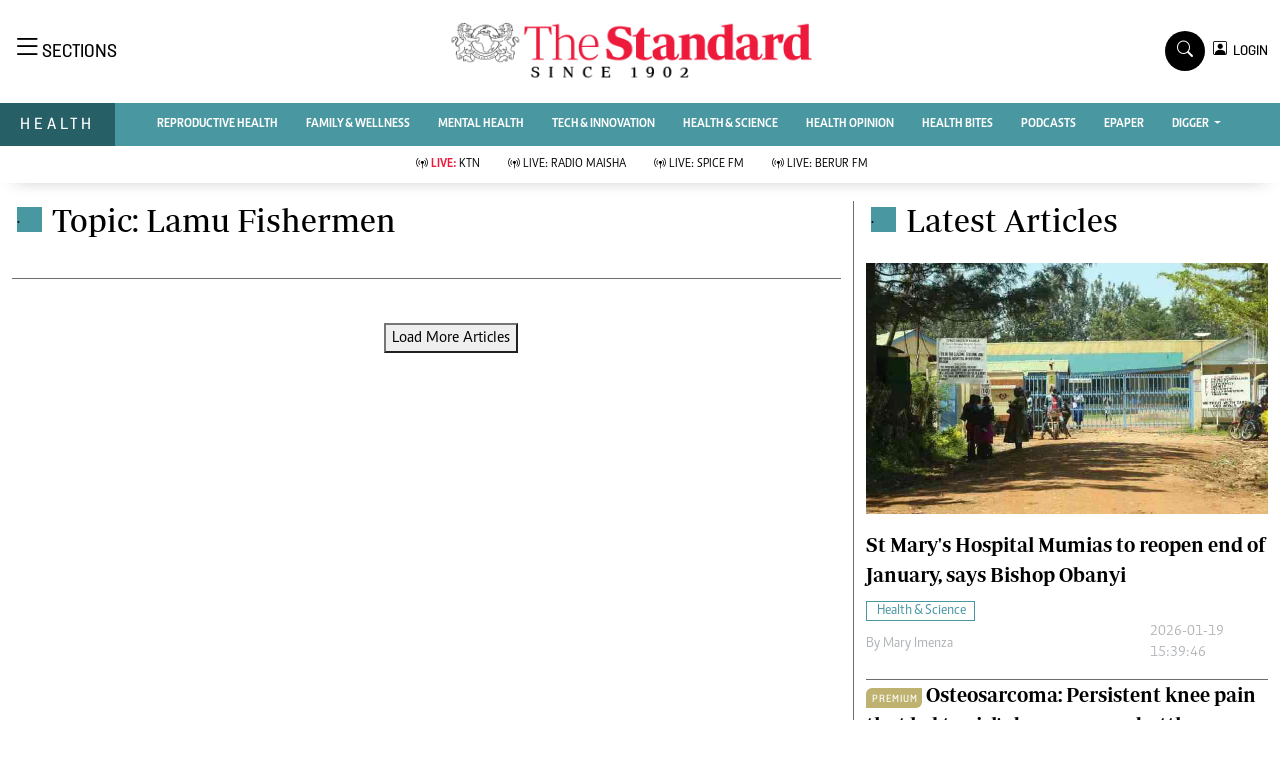

--- FILE ---
content_type: text/html; charset=utf-8
request_url: https://www.google.com/recaptcha/api2/aframe
body_size: 267
content:
<!DOCTYPE HTML><html><head><meta http-equiv="content-type" content="text/html; charset=UTF-8"></head><body><script nonce="BDl8pSaKQXKIfRJ1SlNnUQ">/** Anti-fraud and anti-abuse applications only. See google.com/recaptcha */ try{var clients={'sodar':'https://pagead2.googlesyndication.com/pagead/sodar?'};window.addEventListener("message",function(a){try{if(a.source===window.parent){var b=JSON.parse(a.data);var c=clients[b['id']];if(c){var d=document.createElement('img');d.src=c+b['params']+'&rc='+(localStorage.getItem("rc::a")?sessionStorage.getItem("rc::b"):"");window.document.body.appendChild(d);sessionStorage.setItem("rc::e",parseInt(sessionStorage.getItem("rc::e")||0)+1);localStorage.setItem("rc::h",'1768850776432');}}}catch(b){}});window.parent.postMessage("_grecaptcha_ready", "*");}catch(b){}</script></body></html>

--- FILE ---
content_type: application/javascript; charset=utf-8
request_url: https://fundingchoicesmessages.google.com/f/AGSKWxXBK3CD7LwK62yGu04iJXFfEjn0mSUCmYtsiUK6KuAlbhkALgs3cv0mLELoMqmq0etlX0Q9i3ul1y4N6vyblA3ZQscW8UI0hNN4mOr_oEZCrdvKqSDR6LuRqWUr5nVHQrYXjpbdcpwjHwaHeXARqi9gtFoyHHoJ88hxNRYmcM5C2GSmpDB8ljHGRdj8/_/banneradsajax./ad_box./ad300x250-/includes/ad_/adcase.
body_size: -1290
content:
window['83a918e5-09be-47c6-827e-3c811352f6f5'] = true;